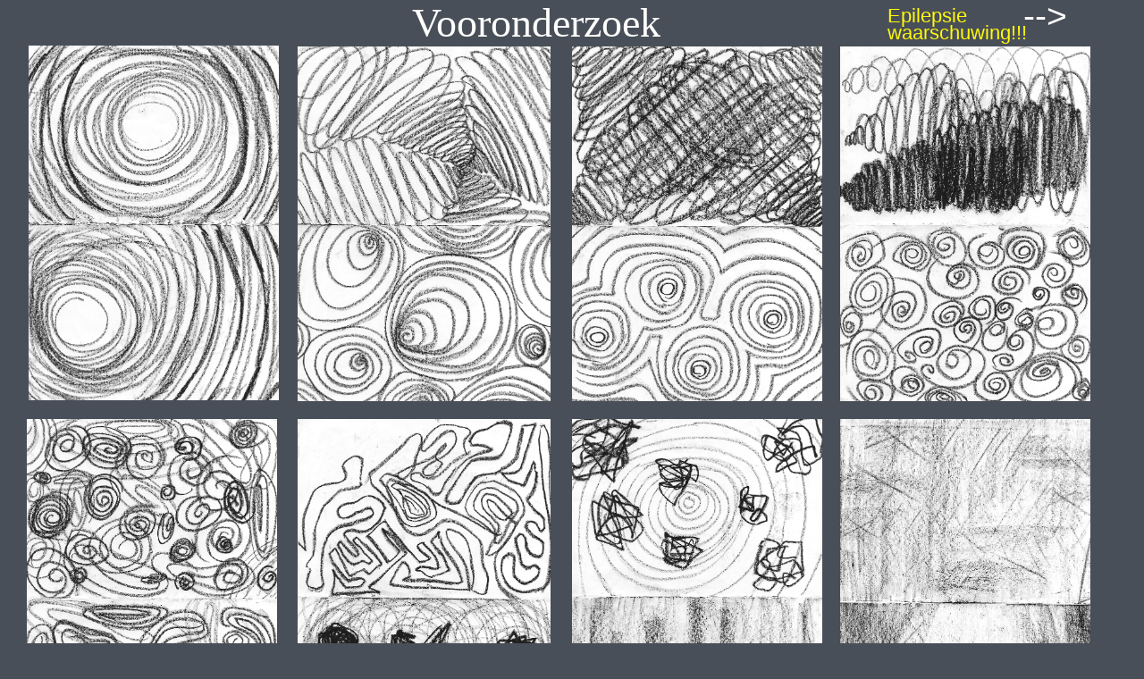

--- FILE ---
content_type: text/html; charset=UTF-8
request_url: https://yecatzs.hotglue.me/?start
body_size: 950
content:
<!DOCTYPE html>
<html style="background-color: #494f58;">
<head>
<title>start</title>
<meta http-equiv="Content-Type" content="text/html; charset=UTF-8">
<link rel="shortcut icon" href="https://yecatzs.hotglue.me/img/favicon.ico">
<link rel="stylesheet" type="text/css" href="https://yecatzs.hotglue.me/css/reset.min.css">
<link rel="stylesheet" type="text/css" href="https://yecatzs.hotglue.me/css/main.css">
</head>
<body id="start.head" class="page">
	<div id="start.head.158522524474" class="image resizable object locked" style="height: 397px; left: 32px; position: absolute; top: 51px; width: 279.597px; z-index: 100;">
		<img src="https://yecatzs.hotglue.me/?start.head.158522524474" alt="" style="border: 0px; height: 100%; margin: 0px; padding: 0px; width: 100%;">
	</div>
	<div id="start.head.158522524488" class="image resizable object locked" style="height: 397px; left: 333px; position: absolute; top: 52px; width: 282.573px; z-index: 100;">
		<img src="https://yecatzs.hotglue.me/?start.head.158522524488" alt="" style="border: 0px; height: 100%; margin: 0px; padding: 0px; width: 100%;">
	</div>
	<div id="start.head.15852252450" class="image resizable object locked" style="height: 397px; left: 640px; position: absolute; top: 52px; width: 279.89px; z-index: 100;">
		<img src="https://yecatzs.hotglue.me/?start.head.15852252450" alt="" style="border: 0px; height: 100%; margin: 0px; padding: 0px; width: 100%;">
	</div>
	<div id="start.head.158522524526" class="image resizable object locked" style="height: 397px; left: 940px; position: absolute; top: 52px; width: 279.88px; z-index: 100;">
		<img src="https://yecatzs.hotglue.me/?start.head.158522524526" alt="" style="border: 0px; height: 100%; margin: 0px; padding: 0px; width: 100%;">
	</div>
	<div id="start.head.158522524540" class="image resizable object locked" style="height: 398px; left: 30px; position: absolute; top: 469px; width: 280px; z-index: 100;">
		<img src="https://yecatzs.hotglue.me/?start.head.158522524540" alt="" style="border: 0px; height: 100%; margin: 0px; padding: 0px; width: 100%;">
	</div>
	<div id="start.head.158522524556" class="image resizable object locked" style="height: 395.642px; left: 333px; position: absolute; top: 469px; width: 283px; z-index: 100;">
		<img src="https://yecatzs.hotglue.me/?start.head.158522524556" alt="" style="border: 0px; height: 100%; margin: 0px; padding: 0px; width: 100%;">
	</div>
	<div id="start.head.158522524573" class="image resizable object locked" style="height: 395.592px; left: 640px; position: absolute; top: 469px; width: 280px; z-index: 100;">
		<img src="https://yecatzs.hotglue.me/?start.head.158522524573" alt="" style="border: 0px; height: 100%; margin: 0px; padding: 0px; width: 100%;">
	</div>
	<div id="start.head.158522524589" class="image resizable object locked" style="height: 397px; left: 940px; position: absolute; top: 469px; width: 280.33px; z-index: 100;">
		<img src="https://yecatzs.hotglue.me/?start.head.158522524589" alt="" style="border: 0px; height: 100%; margin: 0px; padding: 0px; width: 100%;">
	</div>
	<div id="start.head.158522524610" class="image resizable object locked" style="height: 399px; left: 30px; position: absolute; top: 885px; width: 280.339px; z-index: 100;">
		<img src="https://yecatzs.hotglue.me/?start.head.158522524610" alt="" style="border: 0px; height: 100%; margin: 0px; padding: 0px; width: 100%;">
	</div>
	<div id="start.head.158522524624" class="image resizable object" style="height: 400px; left: -823px; position: absolute; top: 1587px; width: 281.589px; z-index: 100;">
		<img src="https://yecatzs.hotglue.me/?start.head.158522524624" alt="" style="border: 0px; height: 100%; margin: 0px; padding: 0px; width: 100%;">
	</div>
	<div id="start.head.158522524653" class="image resizable object locked" style="height: 392.806px; left: 640px; position: absolute; top: 885px; width: 280px; z-index: 100;">
		<img src="https://yecatzs.hotglue.me/?start.head.158522524653" alt="" style="border: 0px; height: 100%; margin: 0px; padding: 0px; width: 100%;">
	</div>
	<div id="start.head.158522524655" class="image resizable object locked" style="height: 399px; left: 940px; position: absolute; top: 885px; width: 281px; z-index: 100;">
		<img src="https://yecatzs.hotglue.me/?start.head.158522524655" alt="" style="border: 0px; height: 100%; margin: 0px; padding: 0px; width: 100%;">
	</div>
	<div id="start.head.158522524677" class="image resizable object locked" style="height: 396px; left: 30px; position: absolute; top: 1303px; width: 280px; z-index: 100;">
		<img src="https://yecatzs.hotglue.me/?start.head.158522524677" alt="" style="border: 0px; height: 100%; margin: 0px; padding: 0px; width: 100%;">
	</div>
	<div id="start.head.158522524685" class="image resizable object locked" style="height: 401.254px; left: 333px; position: absolute; top: 1303px; width: 283px; z-index: 100;">
		<img src="https://yecatzs.hotglue.me/?start.head.158522524685" alt="" style="border: 0px; height: 100%; margin: 0px; padding: 0px; width: 100%;">
	</div>
	<div id="start.head.158522524698" class="image resizable object locked" style="height: 398.428px; left: 640px; position: absolute; top: 1303px; width: 280px; z-index: 100;">
		<img src="https://yecatzs.hotglue.me/?start.head.158522524698" alt="" style="border: 0px; height: 100%; margin: 0px; padding: 0px; width: 100%;">
	</div>
	<div id="start.head.158522524717" class="image resizable object locked" style="height: 398px; left: 940px; position: absolute; top: 1303px; width: 284.288px; z-index: 100;">
		<img src="https://yecatzs.hotglue.me/?start.head.158522524717" alt="" style="border: 0px; height: 100%; margin: 0px; padding: 0px; width: 100%;">
	</div>
	<div id="start.head.158522524726" class="image resizable object locked" style="height: 400px; left: 30px; position: absolute; top: 1719px; width: 280px; z-index: 100;">
		<img src="https://yecatzs.hotglue.me/?start.head.158522524726" alt="" style="border: 0px; height: 100%; margin: 0px; padding: 0px; width: 100%;">
	</div>
	<div id="start.head.158522524742" class="image resizable object locked" style="height: 394px; left: 640px; position: absolute; top: 1719px; width: 279.848px; z-index: 100;">
		<img src="https://yecatzs.hotglue.me/?start.head.158522524742" alt="" style="border: 0px; height: 100%; margin: 0px; padding: 0px; width: 100%;">
	</div>
	<div id="start.head.158522524748" class="image resizable object locked" style="height: 395px; left: 334px; position: absolute; top: 1719px; width: 281px; z-index: 100;">
		<img src="https://yecatzs.hotglue.me/?start.head.158522524748" alt="" style="border: 0px; height: 100%; margin: 0px; padding: 0px; width: 100%;">
	</div>
	<div id="start.head.158522524763" class="image resizable object locked" style="height: 395.114px; left: 940px; position: absolute; top: 1719px; width: 284px; z-index: 100;">
		<img src="https://yecatzs.hotglue.me/?start.head.158522524763" alt="" style="border: 0px; height: 100%; margin: 0px; padding: 0px; width: 100%;">
	</div>
	<div id="start.head.158522668228" class="image resizable object locked" style="height: 398.176px; left: 333px; position: absolute; top: 885px; width: 283px; z-index: 100;">
		<img src="https://yecatzs.hotglue.me/?start.head.158522668228" alt="" style="border: 0px; height: 100%; margin: 0px; padding: 0px; width: 100%;">
	</div>
	<div id="start.head.158530438046" class="text resizable object" style="background-color: transparent; color: rgb(255, 255, 255); font-family: Georgia, serif; font-size: 46px; height: 81px; left: 461px; position: absolute; top: 16px; width: 354px; z-index: 100;">
		Vooronderzoek
	</div>
	<a href="https://yecatzs.hotglue.me/?Bewegend+vooronderzoek">
		<div id="start.head.158530444022" class="text resizable object" style="background-color: transparent; color: rgb(255, 255, 255); font-size: 39px; height: 100px; left: 1145px; position: absolute; top: 8px; width: 71px; z-index: 100;">
			--&gt;
		</div>
	</a>
	<a href="https://yecatzs.hotglue.me/?Bewegend+vooronderzoek">
		<div id="start.head.158530483740" class="text resizable object" style="background-color: transparent; color: rgb(255, 255, 255); font-size: 39px; height: 100px; left: 1167px; position: absolute; top: 2136px; width: 71px; z-index: 100;">
			--&gt;
		</div>
	</a>
	<div id="start.head.158530626635" class="text resizable object" style="background-color: transparent; color: rgb(255, 249, 10); font-size: 22px; height: 100px; left: 993px; position: absolute; top: 8px; width: 216px; z-index: 100;">
		Epilepsie waarschuwing!!!
	</div>
</body>
</html>